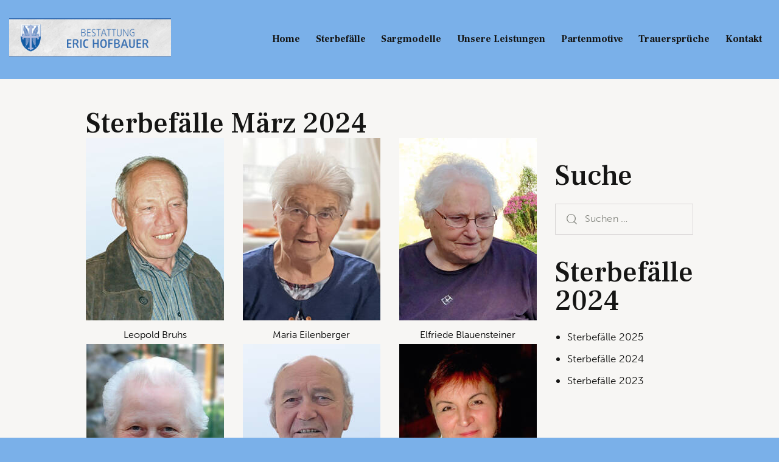

--- FILE ---
content_type: application/javascript
request_url: http://www.bestattung-hofbauer.at/wp-content/themes/beacon/skins/default/skin.js
body_size: 8044
content:
/* global jQuery:false */
/* global BEACON_STORAGE:false */

(function() {
	"use strict";

	function beacon_skin_post_header_init() {
		var header = jQuery('.post_header_wrap_style_style-1.with_featured_image, .post_header_wrap_style_style-2.with_featured_image');
		header.find('.post_featured').css('min-height', 0);

		if ( jQuery(header).find('.post_featured.with_gallery').length > 0 ) {
			return;
		}
		if ( jQuery(header).find('.post_featured.with_thumb.post_featured_bg.with_video').length > 0 ) {
			return;
		}

		header.each(function() {
			var self = jQuery(this);
			var image_h = self.find('.post_featured').outerHeight();
			var info_h = self.find('.post_header').outerHeight();
			var x = 180;
			if ( jQuery('body').hasClass('mobile_layout') ) {
				x = 100;
			}

			info_h = info_h + x;
			if ( info_h >= image_h ) {
				self.find('.post_featured').css('min-height', info_h);
			}
		});
	}

	beacon_add_filter( 'trx_addons_filter_skills_pie_options', function(opt) {
		opt.animateScale = false;
		return opt;
	} );

	if ( typeof TRX_ADDONS_STORAGE != 'undefined' && TRX_ADDONS_STORAGE['mouse_helper'] > 0 ) {
		if (jQuery('body').find('.slider_container.slider_swiper:not(.go)').length > 0) {
			jQuery('body').find('.slider_container.slider_swiper:not(.go)').each(function () {
				jQuery(this).addClass('go');
				jQuery(this).attr('data-mouse-helper-hide-cursor', '1');
				jQuery(this).attr('data-mouse-helper', 'hover');
				jQuery(this).attr('data-mouse-helper-centered', '1');
				jQuery(this).attr('data-mouse-helper-magnet', '0');
				jQuery(this).attr('data-mouse-helper-bg-color', 'rgba(0, 0, 0, 1)');
				jQuery(this).attr('data-mouse-helper-mode', 'normal');
				jQuery(this).attr('data-mouse-helper-axis', 'xy');
				jQuery(this).attr('data-mouse-helper-delay', '8');
				jQuery(this).attr('data-mouse-helper-text-round', '0');
				jQuery(this).attr('data-mouse-helper-layout', '<div class=custom-helper><span></span></div>');
			});
		}
	}

	// Create Swiper Controls - Title
	function skin_blogger_controls_title() {
		if (jQuery('body').find('.sc_slider_controls:not(.go)').length > 0) {
			jQuery('body').find('.sc_slider_controls:not(.go)')
				.each(function () {
					var controls = jQuery(this).addClass('go'),
						slider_id = controls.data('slider-id'),
						pagination_style = controls.data('pagination-style');
					if (!slider_id) return;
					slider_id = jQuery('#' + slider_id + ' .slider_swiper').attr('id');
					if (!slider_id) return;

					// Add pagination
					var s = typeof TRX_ADDONS_STORAGE['swipers'] != 'undefined' && typeof TRX_ADDONS_STORAGE['swipers'][slider_id] != 'undefined' ? TRX_ADDONS_STORAGE['swipers'][slider_id] : false,
						slides = jQuery('#' + slider_id + ' .swiper-slide'),
						spv = s
							? (s.params.loop
									? s.loopedSlides
									: 0
							)
							: 0;
					if (pagination_style == 'title') {
						var html = '';
						slides.each(function (idx) {
							var slide = jQuery(this);
							if (idx < spv || idx >= slides.length - spv) return;
							var title = (slide.data('title')
									? slide.data('title')
									: slide.find('[class*="_item_title"]').text()
							);
							html += '<span class="slider_pagination_bullet swiper-pagination-bullet" data-slide-number="' + (s ? jQuery(this).data('slide-number') : idx) + '">' + title + '</span>';
						});
						controls.find('.slider_pagination_wrap').html(html);

						jQuery('#' + slider_id).on('slider_init slide_change_start', function (e) {
							if (TRX_ADDONS_STORAGE['swipers'][slider_id]) {
								var s = TRX_ADDONS_STORAGE['swipers'][slider_id];
								var current = jQuery(s.slides[s.activeIndex]).data('slide-number') + 1,
									total = s.params.loop ? Math.ceil((s.slides.length - s.loopedSlides * 2) / s.params.slidesPerGroup) : s.snapGrid.length;
								if (total > 0) {
									controls.find('.slider_pagination_bullet')
										.removeClass('slider_pagination_bullet_active swiper-pagination-bullet-active')
										.eq(current - 1)
										.addClass('slider_pagination_bullet_active swiper-pagination-bullet-active');
								}
							}
						});
					}
				});
		}
	}


	// Init skin-specific actions on first run
	// Attention! Don't forget to add the class "inited" and check it to prevent re-initialize the elements

	// Change param "slides per" in exactly sliders
	beacon_add_filter( 'trx_addons_filter_slider_init_args', function( $param, $init ) {
		if( $init.parents('.slider_width_auto').length > 0 && ( $init.parents('.sc_portfolio_extra').length > 0 || $init.parents('.sc_portfolio_default').length > 0 ) ) {
			$param.slidesPerView = 'auto';
		}
		return $param;
	} );


	// Toggle for Filter
	function skin_blogger_toggle_filter_add_element() {
		if ( jQuery('.content').find(".sc_style_toggle").length > 0 ) {
			jQuery(" .sc_style_toggle").each(function() {
				var toggle_title = BEACON_STORAGE['toggle_title'];
				jQuery(this).find('.sc_item_filters').append('<div class="title_wrap"><span class="toggle_title"></span><span class="active_tab"></span></div>');
				jQuery(this).find('.sc_item_filters .sc_item_filters_tabs').wrap('<div class="list_wrap"></div>');
				jQuery(this).find('.sc_item_filters .toggle_title').text(toggle_title);

				jQuery(this).find('span.active_tab')
					.mouseenter( function() {
							jQuery(this).parents('.sc_item_filters').find('.sc_item_filters_tabs').addClass('active');
						}
					);
				jQuery(this).find('.sc_blogger_filters')
					.mouseleave( function() {
							jQuery(this).find('.sc_item_filters_tabs').removeClass('active');
						}
					);
			})
		}
	}
	function skin_blogger_toggle_filter_upd_value() {
		if ( jQuery('.content').find(".sc_style_toggle").length > 0 ) {
			jQuery(" .sc_style_toggle").each(function() {
				var text = jQuery(this).find('.sc_item_filters .sc_item_filters_tabs .sc_item_filters_tabs_active a').text();
				jQuery(this).find('.sc_item_filters .active_tab').text(text);
			})
		}
	}
	function skin_add_custom_width_filter_list() {
		if ( jQuery('.content').find(".sc_style_toggle").length > 0 ) {
			jQuery('.sc_style_toggle .sc_item_filters_wrap .sc_item_filters').each(function() {
				var check_element = jQuery(this).find('.list_wrap');
				var width = jQuery(this).find( '.title_wrap' ).outerWidth();
				jQuery(check_element).css('width', 'calc(100% - ' + (width + 10) + 'px)');
			})
		}
	}
	// Move title with cursor
	function mousemove_for_portfolio_small() {
		if (jQuery( window ).width() > 1279 ) {
			if ( jQuery('.content').find(".sc_blogger_lay_portfolio_grid_grid_style_7").length > 0 ) {
				jQuery(".sc_blogger_lay_portfolio_grid_grid_style_7 .sc_blogger_item").each(function() {
					let $Target = jQuery(this);
					let $TargetInner = $Target.find('.post_info_bl');
					$Target.mousemove(function(event){
						let y = event.pageY - $Target.offset().top + 20;
						let x = event.pageX - $Target.offset().left + 20;
						$TargetInner.css({'top': y,'left': x,'bottom': "auto",'right': "auto",'opacity': 1});

					})
						.mouseleave(function() {
							$TargetInner.css({'top': 'auto','left': 30,'bottom': 30,'right': "auto",'opacity': 0});
						});
				});
			}
		}
	}
	// Add wrap in portfolio style
	function add_portfolio_image_wrap() {
		if ( jQuery('.content').find(".sc_blogger_lay_portfolio_grid_grid_style_7").length > 0 ) {
			let $NewTarget = jQuery(".sc_blogger_lay_portfolio_grid_grid_style_7 .sc_blogger_item");
			let $ImageInner = $NewTarget.find('.bg_in');
			jQuery($ImageInner).wrap('<div class="bg_in_wrap"></div>');
		}
		if ( jQuery('.content').find(".sc_blogger_lay_portfolio_grid_grid_style_9").length > 0 ) {
			let $NewTarget2 = jQuery(".sc_blogger_lay_portfolio_grid_grid_style_9 .sc_blogger_item");
			let $ImageInner2 = $NewTarget2.find('.bg_in');
			jQuery($ImageInner2).wrap('<div class="bg_in_wrap"></div>');
		}
	}
	// Move title with cursor
	function mousemove_for_portfolio_large() {
		if (jQuery( window ).width() > 1279 ) {
			if ( jQuery('.content').find(".sc_blogger_lay_portfolio_grid_grid_style_9").length > 0 ) {
				jQuery(".sc_blogger_lay_portfolio_grid_grid_style_9 .sc_blogger_item").each(function() {
					let $Target = jQuery(this);
					let $TargetInner = $Target.find('.post_info_bl');
					$Target.mousemove(function(event){
						let y = event.pageY - $Target.offset().top + 20;
						let x = event.pageX - $Target.offset().left + 20;
						$TargetInner.css({'top': y,'left': x,'bottom': "auto",'right': "auto",'opacity': 1 });
					})
						.mouseleave(function() {
							$TargetInner.css({'top': "auto",'left': 30,'bottom': 30,'right': "auto",'opacity': 0 });
						});
				});
			}
		}
	}
	/* Add image background on wrap in portfolio Stretch */
	function background_image_portfolio_stretch() {
		if ( jQuery('.content').find(".sc_blogger_portmodern").length > 0 ) {

            jQuery(".sc_blogger_portmodern .sc_blogger_item .sc_blogger_item_title").on( 'mouseover', function() {
                jQuery(this).addClass('active_item');
            }).on( 'mouseleave', function() {
                jQuery(this).removeClass('active_item');
            });
			if (jQuery( window ).width() > 1279 ) {
				jQuery(".sc_blogger_portmodern .sc_blogger_item:not(.inited_item)").each(function() {
					let $Target = jQuery(this).addClass('inited_item');
					let $TargetInner = $Target.find('.sc_blogger_item_title');
					let $TargetInnerId = $TargetInner.data('item-id');
					let $TargetInnerImg = $TargetInner.data('item-image');
					if ( $TargetInnerImg ) {
						var obj = new Image();
						obj.src = $TargetInnerImg;
					}
					let $WrapImage = jQuery( this ).parents(".sc_blogger_portmodern").find(".decor_image_wrap");

					if( jQuery($WrapImage).find('#' + $TargetInnerId ).length <= 0 ) {
						jQuery($WrapImage).append('<div id="' + $TargetInnerId + '" class="image_item" ></div>');
						jQuery($TargetInner).on('mouseover', function() {
							let $NewTarget = jQuery( this ).parents(".sc_blogger_portmodern").find(".decor_image_wrap");
							jQuery($NewTarget).find('div#' + $TargetInnerId + '').css({'background-image': 'url(' + $TargetInnerImg + ')'});
						})
					}
				});
			}

			jQuery(".sc_blogger_portmodern .sc_blogger_item").each(function() {
				let $Target = jQuery(this);
				let $TargetInner = $Target.find('.sc_blogger_item_title');
				let $TargetInnerId = $TargetInner.data('item-id');
				let $WrapImage = jQuery( this ).parents(".sc_blogger_portmodern").find(".decor_image_wrap");
				jQuery($TargetInner).on('mouseover', function() {
					jQuery($WrapImage).find('div#' + $TargetInnerId + '').addClass('active_image')
				}).on( 'mouseleave', function() {
					let $WrapImage = jQuery( this ).parents(".sc_blogger_portmodern").find(".image_item");
					jQuery($WrapImage).removeClass('active_image');
				});
			});

			jQuery(".sc_blogger_portmodern .sc_blogger_item").each(function() {
				//jQuery(this).addClass('inited_description');
				jQuery(this).find(".sc_blogger_item_title").on( 'click', function() {
					let $eachTitleItem = jQuery( this ).parents(".sc_blogger_portmodern").find(".sc_blogger_item").find(".sc_blogger_item_title");
					let $WrapPreview = jQuery( this ).parents(".sc_blogger_portmodern").find(".portfolio_preview");
					let $PreviewDescription = jQuery($WrapPreview).find(".portfolio_description");
					let $PreviewImage = jQuery($WrapPreview).find(".portfolio_image");
					let $PreviewClose = jQuery($WrapPreview).find(".close");
					let $TargetInnerDetails = jQuery( this ).data('details');
					let $TargetInnerImg = jQuery( this ).data('item-image');
					$PreviewImage.css({'background-image': 'url(' + $TargetInnerImg + ')'});
					$PreviewDescription.html($TargetInnerDetails);
					jQuery($eachTitleItem).addClass('anim_fade');
					jQuery($WrapPreview).addClass('portfolio_preview_show');

					if( $WrapPreview.hasClass('portfolio_preview_show') ) {
						jQuery('html').addClass('portfolio_preview_opened');
						$PreviewClose.on('click', function() {
							jQuery('html').removeClass('portfolio_preview_opened');
							jQuery($eachTitleItem).removeClass('anim_fade');
							jQuery($WrapPreview).removeClass('portfolio_preview_show');
							jQuery($PreviewDescription).empty();
						});
						jQuery( window ).on( 'keyup', function(e) {
								if (e.keyCode === 27) {
									jQuery('html').removeClass('portfolio_preview_opened');
									jQuery($WrapPreview).removeClass('portfolio_preview_show');
									jQuery($eachTitleItem).removeClass('anim_fade');
									jQuery($PreviewDescription).empty();
								}
						});
					}

					//jQuery(document).trigger( 'action.init_hidden_elements', [$WrapPreview] );

					// Socials share
					//----------------------------------------------
					var $share_items = $PreviewDescription.find('.socials_share .social_items:not(.inited)');
					if ($share_items.length > 0) {
						$share_items
							.addClass('inited')
							.on('click', '.social_item_popup', function(e) {
								var url = jQuery(this).data('link');
								window.open(url, '_blank', 'scrollbars=0, resizable=1, menubar=0, left=100, top=100, width=480, height=400, toolbar=0, status=0');
								e.preventDefault();
								return false;
							})
							.on('click', '.social_item[data-copy-link-url]', function(e) {
								var $self = jQuery(this),
									url = $self.data('copy-link-url');
								if ( url != '' ) {
									trx_addons_copy_to_clipboard( url );
									var msg = $self.data('message') ? $self.data('message') : BEACON_STORAGE['msg_copied'];
									if ( msg ) {
										$self.attr('data-tooltip-text', msg);
										setTimeout( function() {
											$self.removeAttr('data-tooltip-text');
										}, 3000 );
									}
								}
								e.preventDefault();
								return false;
							});
					}
				});
			});
		}
	}
	// Audio
	function beacon_skin_audio_init() {
		jQuery('[class*="single_style_style-"]:not(.single_style_style-1):not(.single_style_style-3) .post_header_wrap_in_header .post_featured.with_audio.with_thumb:not(.audio_inited)').addClass('audio_inited').each(function() {
			var featured = jQuery(this);
			var audio_wrap = featured.find('.post_audio');
			var btn = jQuery('<div class="post_audio_btn"></div>');
			featured.prepend(btn);
			btn.on('click', function() {				
				audio_wrap.toggleClass('show');
				audio_wrap.find('.mejs-playpause-button').click();			
				});
			});
	}


	jQuery( window ).load(function() {

		// Audio
		beacon_skin_audio_init();

		// Toggle for Filter
		skin_add_custom_width_filter_list();

		// Add image background on wrap in portfolio Stretch
		background_image_portfolio_stretch();

		beacon_skin_post_header_init();

	});

	jQuery( document ).on(
		'action.ready_beacon', function() {
			extra_margin_top_video_popup_button();
			// Move title with cursor
			mousemove_for_portfolio_large();
			mousemove_for_portfolio_small();

			// Toggle for Filter
			skin_blogger_toggle_filter_add_element();

			skin_blogger_controls_title();

			// Anim for 404 page
			if ( typeof window.TweenMax != 'undefined' ) {
				if (jQuery('.post_item_404').length > 0) {
					var $layer_1 = jQuery('.post_item_404 .svg-1'),
						$layer_2 = jQuery('.post_item_404 .svg-2'),
						$layer_3 = jQuery('.post_item_404 .svg-3'),
						$layer_4 = jQuery('.post_item_404 .svg-4'),
						$container = jQuery('.error404 .page_content_wrap'),
						container_w = $container.width(),
						container_h = $container.height();

					jQuery(window).on('mousemove.parallax', function (event) {
						var pos_x = event.pageX,
							pos_y = event.pageY,
							left = 0,
							top = 0;
						left = container_w / 2 - pos_x;
						top = container_h / 2 - pos_y;

						TweenMax.to(
							$layer_1,
							1,
							{
								css: {
									transform: 'translateX(' + left / 25 + 'px) translateY(' + top / 25 + 'px)'
								},
								ease: Power2.easeOut,
								overwrite: 'all' //'none'
							});
						TweenMax.to(
							$layer_2,
							1,
							{
								css: {
									transform: 'translateX(' + left / 35 + 'px) translateY(' + top / 35 + 'px)'
								},
								ease: Power2.easeOut,
								overwrite: 'all'
							});
						TweenMax.to(
							$layer_3,
							1,
							{
								css: {
									transform: 'translateX(' + left / 55 + 'px) translateY(' + top / 55 + 'px)'
								},
								ease: Power2.easeOut,
								overwrite: 'all' //'none'
							});
						TweenMax.to(
							$layer_4,
							1,
							{
								css: {
									transform: 'translateX(' + left / 70 + 'px) translateY(' + top / 70 + 'px)'
								},
								ease: Power2.easeOut,
								overwrite: 'all' //'none'
							});
					});
				}
			}

			// for woo tinv
			if(jQuery('.woocommerce-product-gallery__wrapper > .tinv-wraper').length > 0) {
				var tinv = jQuery('.woocommerce-product-gallery__wrapper > .tinv-wraper');
				jQuery('.woocommerce-product-gallery__wrapper').after(tinv);
			}

			//Tilt 3d hover for Class - VanillaTiltHover
			if (jQuery( '.VanillaTiltHover' ).length > 0) {
				VanillaTilt.init(document.querySelectorAll('.VanillaTiltHover'), {
					max: 8,
					speed: 1000,
					scale: 1.05,
					transition: true,
					easing: 'cubic-bezier(.03,.98,.52,.99)',
					perspective: 1200,
				});
			}
			//Tilt 3d hover for teams
			if (jQuery( '.start-inner-3d' ).length > 0) {
				VanillaTilt.init(document.querySelectorAll('.start-inner-3d'), {
					max: 5,
					speed: 1000,
					scale: 1,
					transition: true,
					easing: 'cubic-bezier(.03,.98,.52,.99)',
					perspective: 1500,
				});
			}

            //Tilt 3d hover
	        if (jQuery( '.tilt_action' ).length > 0) {
                VanillaTilt.init(document.querySelectorAll('.tilt_action'), {
                    max: 8,
                    speed: 1000,
                    scale: 1.05,
                    transition: true,
                    easing: 'cubic-bezier(.03,.98,.52,.99)',
                    perspective: 1400,
                });
            }

			//Tilt 3d hover for cat list
			if (jQuery( '.tilt_action_cat_list' ).length > 0) {
				VanillaTilt.init(document.querySelectorAll('.tilt_action_cat_list'), {
					max: 8,
					speed: 1500,
					scale: 1.02,
					transition: true,
					easing: 'cubic-bezier(.03,.98,.52,.99)',
					perspective: 2400,
				});
			}

            // Process Tribe Events view after it was reloaded by AJAX
			jQuery('.tribe-events-view').on( 'beforeAjaxComplete.tribeEvents beforeAjaxSuccess.tribeEvents beforeAjaxError.tribeEvents', beacon_tribe_events_after_ajax );
			function beacon_tribe_events_after_ajax( jqXHR, textStatus ) {
				setTimeout( function() {
					// Set up event handler again because .tribe-events-view was recreated after AJAX
					jQuery('.tribe-events-view').on( 'beforeAjaxComplete.tribeEvents beforeAjaxSuccess.tribeEvents beforeAjaxError.tribeEvents', beacon_tribe_events_after_ajax );
					// ToDo: Any actions after the Tribe Events View is reloaded

				}, 10 );
			}

			jQuery('.wpcf7-submit').wrap("<span class='wpcf7-submit-style'></span>").after("<span class='submit-style-in'></span>");

			// style line
			if (jQuery( 'div.wpcf7 .style-line .wpcf7-form-control-wrap' ).length > 0) {
				jQuery( 'div.wpcf7 .style-line .wpcf7-form-control-wrap' ).each(
					function () {
						jQuery(this).append('<span class="line"></span>');
					}
				);
			}

			function textarea_auto_height(txt) {
				var hiddenDiv = jQuery(document.createElement('div')),
					content = null;
				txt.addClass('noscroll');
				hiddenDiv.addClass('hiddendiv');
				txt.after(hiddenDiv);
				if(txt.val()) {
					hiddenDiv.html(txt.val());
					txt.animate({ 'height' : hiddenDiv.outerHeight()
					},800);
				}
				txt.bind('keyup', function() {
					content = txt.val();
					content = content.replace(/\n/g, '<br>');
					hiddenDiv.html(content);
					txt.animate({ 'height' : hiddenDiv.outerHeight()
					},50);
				});
			}

			if (jQuery( 'div.wpcf7 .form-style-2 textarea' ).length > 0) {
				jQuery( 'div.wpcf7 .form-style-2 textarea' ).each(
					function () {
						textarea_auto_height(jQuery(this));
					});
			}

			// mc4wp - id
			if (jQuery( '.mc4wp-form-fields' ).length > 0) {
				var count_mc4wp = 1;
				jQuery( '.mc4wp-form-fields' ).each(
					function () {
						jQuery(this).find('input[type="checkbox"]').each(
							function () {
								var id = jQuery(this).attr( 'id' );
								if(id) {}
								else {
									id = 'go';
								}
								jQuery(this).attr('id', id + count_mc4wp);
								jQuery(this).next('label').attr('for', id + count_mc4wp);
								count_mc4wp++;
							});
					});
			}

			function mc4wpGO(form) {
				jQuery(form).each(function () {

					var form = jQuery(this),
						btn = form.find('button, input[type="submit"], input[type="button"]');
					var $i_agree = form.find('input[type="checkbox"][name="i_agree_privacy_policy"]:not(.inited)'
						+ ',input[type="checkbox"][name="gdpr_terms"]:not(.inited)'
						+ ',input[type="checkbox"][name="wpgdprc"]:not(.inited)'
						+ ',input[type="checkbox"][name="AGREE_TO_TERMS"]:not(.inited)'
					);
					form.addClass('inited_validation');

					if ( $i_agree.length > 0 ) {
						$i_agree.addClass( 'inited' );
					}

					btn.on( 'click', function(e) {
						form.find('.trx_addons_message_box').remove();

						if ( $i_agree.length > 0 ) {
							if ( ! $i_agree.get(0).checked ) {
								form.append( '<div class="trx_addons_message_box trx_addons_message_box_error">' + BEACON_STORAGE['msg_i_agree_error'] + '</div>' );
								var error_msg = form.find('.trx_addons_message_box');
								error_msg.fadeIn(600);
								setTimeout( function() {
									error_msg.fadeOut( 600, function() {error_msg = form.find('.trx_addons_message_box');
										error_msg.remove();
									} );
								}, 3000 );

								e.preventDefault();
								return false;
							}
						}

						var rez = beacon_form_validate(form, {
							error_message_show: true,
							error_message_time: 3000,
							error_message_class: 'trx_addons_message_box trx_addons_message_box_error',
							error_message_text: 'Global error text',
							error_fields_class: 'mc4wp_error_field',
							exit_after_first_error: true,
							rules: [
								{
									field: 'EMAIL',
									min_length: {value: 7, message: BEACON_STORAGE['mc4wp_msg_email_min']},
									max_length: {value: 60, message: BEACON_STORAGE['mc4wp_msg_email_max']},
									mask: {
										value: '^([a-zA-Z0-9_\\-]+\\.)*[a-zA-Z0-9_\\-]+@[a-zA-Z0-9_\\-]+(\\.[a-zA-Z0-9_\\-]+)*\\.[a-zA-Z]{2,6}$',
										message: 'Invalid email address'
									}
								},
							]
						});

						if (!rez) {
							jQuery(form).submit();
						}
						else {
							e.preventDefault();
							return rez;
						}

					});
				});
			}
			mc4wpGO(jQuery(".mc4wp-form:not(.inited_validation)"));

			var $document = jQuery(document),
				body = jQuery('body');

			// Open/Close mobile menu
			$document.on( 'action.mobile_menu_open', function(e, $menu) {
				$menu.find( '.menu_mobile_widgets_area a[href*="mailto"]').addClass( 'underline_anim' );
                setTimeout(
                    function() {
                        $menu.find( '.menu_mobile_widgets_area a[href*="mailto"]' ).addClass( 'underline_do_hover' );
                    }, 600
                );
			} );
			$document.on( 'action.mobile_menu_close', function(e, $menu) {
				$menu.addClass( 'out_anim' );
                setTimeout( function () {
                    $menu.removeClass('out_anim');
					jQuery('.menu_mobile_widgets_area a[href*="mailto"]').removeClass('underline_do_hover');
                }, 1000);
			} );
			beacon_add_filter( 'beacon_filter_mobile_menu_close_timeout', function( timeout, $menu ) {
				return 1000;
			} );

            // Open/Close panel menu
			// Prepare links to panel
            body.find('.sc_layouts_panel_menu:not(.inited)').each( function() {
				var self = jQuery(this),
					id = self.attr('id');
				if (!id) return;
				var link = jQuery('a[href="#'+id+'"]');
				if (link.length === 0) {
					body.append('<a href="#'+id+'" class="trx_addons_hidden"></a>');
					link = jQuery('a[href="#'+id+'"]');
				}
				link.addClass('trx_addons_panel_menu_link');
			});

            // Display panel on click on the panel link
            function beacon_skin_open_panel( id ) {
                var $panel = jQuery( '#' + id ).addClass( 'opened' );
                $panel.prev('.sc_layouts_panel_menu_overlay' ).fadeIn();
                $panel.find( '[class*="trx_addons_title_with_link"] > a:not(.underline_anim)' ).addClass( 'underline_anim' );
                setTimeout(
                    function() {
                        $panel.find( '[class*="trx_addons_title_with_link"] > a.underline_anim' ).addClass( 'underline_do_hover' );
                    }, 600
                );
                body.addClass( 'sc_layouts_panel_menu_opened' );
                $document.trigger( 'action.stop_wheel_handlers' );
            }

            jQuery( '.trx_addons_panel_menu_link:not(.panel_inited)' )
				.addClass( 'panel_inited' )
				.on( 'click', function(e) {
					beacon_skin_open_panel( jQuery(this).attr('href').substring(1) );
					e.preventDefault();
					return false;
				});

            // Close panel
            function beacon_skin_close_panel() {

               var $panel = jQuery( '.sc_layouts_panel_menu.opened' ).addClass( 'out_anim' );

                jQuery( '.sc_layouts_panel_menu_close' ).parents( 'sc_layouts_panel_menu' ).addClass( 'out_anim' );

                setTimeout(function () {
                    $panel.prev( '.sc_layouts_panel_menu_overlay' ).fadeOut();
                    $panel.removeClass('out_anim').removeClass('opened');
                    $panel.find('[class*="trx_addons_title_with_link"] > a.underline_anim').removeClass('underline_do_hover');
                    body.removeClass( 'sc_layouts_panel_menu_opened' );
                    $document.trigger( 'action.start_wheel_handlers' );
                }, 1000);
            }
            $document
                .on( 'keyup', function(e) {
                	var $panel = jQuery( '.sc_layouts_panel_menu.opened');
					if (e.keyCode === 27) {
						if  ($panel.length === 1) {
							beacon_skin_close_panel();
							e.preventDefault();
							return false;
						}
					}
                }
            );

            jQuery( '.sc_layouts_panel_menu_close, .sc_layouts_panel_menu_overlay' )
				.on( 'click', function(e) {
					beacon_skin_close_panel();
					e.preventDefault();
					return false;
           		}
            );

            jQuery( '.sc_layouts_panel_menu_close' )
                .on( 'keyup', function(e) {
                    var $panel = jQuery( '.sc_layouts_panel_menu.opened');
                    if (e.keyCode === 13) {
                        if ($panel.length === 1) {
                            beacon_skin_close_panel();
                            e.preventDefault();
                            return false;
                        }
                    }
                } )
                .on( 'focus', function() {
                    if ( ! body.hasClass( 'sc_layouts_panel_menu_opened' ) ) {
                        jQuery( '#content_skip_link_anchor' ).focus();
                    }
                } );

        }
	);

    // Search Modern -----------------
    //-------------------------------
	var $search_wrap = jQuery( '.search_modern .search_wrap:not(.inited)' );

    if ( $search_wrap.length > 0 ) {
        jQuery( $search_wrap.each( function() {
            var $body =  jQuery('body'),
				$search_wrap_init = jQuery(this).addClass( 'inited' ),
                search_field = $search_wrap_init.find( '.search_field' ),
           	    ajax_timer = null;

            // ESC is pressed
            search_field.on('keyup', function(e) {
                if (e.keyCode === 27) {
                    search_field.val('');
                    $body.addClass('search_out_anim');
                    setTimeout(function () {
                        beacon_search_close($search_wrap_init);
                        $body.removeClass('search_open_anim');
                        $body.removeClass('search_out_anim');
                        $search_wrap_init.next( '.search_overlay' ).fadeOut();

                        e.preventDefault();
                        return false;
                    }, 800);

                    setTimeout(function () {
                        $search_wrap_init.parent().removeClass('search_active');
                        $body.removeClass('search_active');
                    }, 1200);
                }
                // AJAX search
                if ($search_wrap_init.hasClass('search_ajax')) {
                    var s = search_field.val();
                    if (ajax_timer) {
                        clearTimeout(ajax_timer);
                        ajax_timer = null;
                    }
                    if (s.length >= 4) {
                        ajax_timer = setTimeout(function () {
                            $search_wrap_init.addClass('search_progress');
                            jQuery.post(TRX_ADDONS_STORAGE['ajax_url'], {
                                action: 'ajax_search',
                                nonce: TRX_ADDONS_STORAGE['ajax_nonce'],
                                text: s,
                                post_types: $search_wrap_init.find('input[name="post_types"]').val()
                            }).done(function (response) {
                                clearTimeout(ajax_timer);
                                ajax_timer = null;
                                var rez = {};
                                if (response == '' || response == 0) {
                                    rez = {error: TRX_ADDONS_STORAGE['msg_search_error']};
                                } else {
                                    try {
                                        rez = JSON.parse(response);
                                    } catch (e) {
                                        rez = {error: TRX_ADDONS_STORAGE['msg_search_error']};
                                        console.log(response);
                                    }
                                }
                                var msg = rez.error === '' ? rez.data : rez.error;
                                $search_wrap_init.removeClass('search_progress');
                                search_field.parents('.search_ajax').find('.search_results_content').empty().append(msg);
                                search_field.parents('.search_ajax').find('.search_results').fadeIn();
                                jQuery(document).trigger('action.got_ajax_response', {
                                    action: 'ajax_search',
                                    result: rez
                                });
                            });
                        }, 500);
                    }
                }

            });

            //Search Submit
			var  $search = $search_wrap_init.prev('.search_submit');
            $search.on('click', function(e) {
                $search_wrap_init.parent().addClass('search_active');
                $body.addClass('search_active');
                if (!$search_wrap_init.hasClass('search_opened')) {
                    $search_wrap_init.addClass('search_opened');
                    $body.addClass('search_open_anim');
                    $search_wrap_init.next( '.search_overlay' ).fadeIn();
                    setTimeout(function() { search_field.get(0).focus(); }, 500);
                } else if (search_field.val() === '') {
                    if ($search_wrap_init.hasClass('search_opened'))
                            beacon_search_close($search_wrap_init);
                    else
                        search_field.get(0).focus();
                } else {
                    $search_wrap_init.addClass('search_progress');
                    $search_wrap_init.find('form').get(0).submit();
                }
                e.preventDefault();
                return false;
            });

            // Click "Search close"
            $search_wrap_init.find('.search_close').add(
            $search_wrap_init.next('.search_overlay')
			).on('click', function(e) {
                $body.addClass('search_out_anim');

                setTimeout(function () {
                    beacon_search_close($search_wrap_init);
                    $body.removeClass('search_open_anim');
                    $body.removeClass('search_out_anim');
                    $search_wrap_init.next( '.search_overlay' ).fadeOut();

                    e.preventDefault();
                    return false;
                }, 800);

                setTimeout(function () {
                    $search_wrap_init.parent().removeClass('search_active');
                    $body.removeClass('search_active');
                }, 1200);

            });

            // Click "Close search results"
            $search_wrap_init.find('.search_results_close').on('click', function(e) {
                jQuery(this).parent().fadeOut();
                e.preventDefault();
                return false;
            });
            // Click "More results"
            $search_wrap_init.on('click', '.search_more', function(e) {
                if (search_field.val() !== '')
                    $search_wrap_init.find('form').get(0).submit();
                e.preventDefault();
                return false;
            });
        }));
    }
    // Close search field (remove class 'search_opened' and close search results)
    function beacon_search_close($search_wrap_init) {
        $search_wrap_init.removeClass('search_opened');
        $search_wrap_init.find('.search_results').fadeOut();
    }

	// Add skin specific styles to the Google map
	jQuery(document).on('action.add_googlemap_styles', function(e) {
		if (typeof TRX_ADDONS_STORAGE == 'undefined') return;
		TRX_ADDONS_STORAGE['googlemap_styles']['extra'] = [{"featureType": "water", "elementType": "geometry", "stylers": [{"color": "#e9e9e9"}, {"lightness": 17}]}, {"featureType": "landscape", "elementType": "geometry", "stylers": [{"color": "#f5f5f5"}, {"lightness": 20}]}, {"featureType": "road.highway", "elementType": "geometry.fill", "stylers": [{"color": "#ffffff"}, {"lightness": 17}]}, {"featureType": "road.highway", "elementType": "geometry.stroke", "stylers": [{"color": "#ffffff"}, {"lightness": 29}, {"weight": 0.2}]}, {"featureType": "road.arterial", "elementType": "geometry", "stylers": [{"color": "#ffffff"}, {"lightness": 18}]}, {"featureType": "road.local", "elementType": "geometry", "stylers": [{"color": "#ffffff"}, {"lightness": 16}]}, {"featureType": "poi", "elementType": "geometry", "stylers": [{"color": "#f5f5f5"}, {"lightness": 21}]}, {"featureType": "poi.park", "elementType": "geometry", "stylers": [{"color": "#dedede"}, {"lightness": 21}]}, {"elementType": "labels.text.stroke", "stylers": [{"visibility": "on"}, {"color": "#ffffff"}, {"lightness": 16}]}, {"elementType": "labels.text.fill", "stylers": [{"saturation": 36}, {"color": "#333333"}, {"lightness": 40}]}, {"elementType": "labels.icon", "stylers": [{"visibility": "off"}]}, {"featureType": "transit", "elementType": "geometry", "stylers": [{"color": "#f2f2f2"}, {"lightness": 19}]}, {"featureType": "administrative", "elementType": "geometry.fill", "stylers": [{"color": "#fefefe"}, {"lightness": 20}]}, {"featureType": "administrative", "elementType": "geometry.stroke", "stylers": [{"color": "#fefefe"}, {"lightness": 17}, {"weight": 1.2}]}];
	} );

    // Init skin-specific hidden elements when their parent container becomes visible
	// Attention! Don't forget to add the class "inited" and check it to prevent re-initialize the elements
	jQuery( document ).on(
		'action.init_hidden_elements', function() {
			skin_blogger_toggle_filter_upd_value();
			skin_add_custom_width_filter_list();
			// Move title with cursor
			mousemove_for_portfolio_large();
			mousemove_for_portfolio_small();

			add_portfolio_image_wrap();

			// Add image background on wrap in portfolio Stretch
			background_image_portfolio_stretch();

			skin_blogger_controls_title();
		}
	);

	// Skin-specific scroll actions
	jQuery( document ).on(
		'action.scroll_beacon', function() {

		}
	);

	// Skin-specific resize actions
	jQuery( document ).on(
		'action.resize_beacon', function() {
			extra_margin_top_video_popup_button();
			beacon_skin_post_header_init();
			skin_add_custom_width_filter_list();
		}
	);

	function extra_margin_top_video_popup_button() {
		if (jQuery('.single-format-video .post_header_wrap_style_style-1 .post_featured.with_video.with_thumb.post_featured_bg + .post_header').length > 0) {
			var alter_height = jQuery('.single-format-video .post_header_wrap_style_style-1 .post_featured.with_video.with_thumb.post_featured_bg + .post_header').height();
			jQuery('.single-format-video .post_header_wrap_style_style-1 .post_featured.with_video.with_thumb.post_featured_bg .post_video_hover_popup').css({"margin-top": (- alter_height / 2 + 'px'), "opacity":1});
		}
	}

	// Click woo filter button
	jQuery( '.beacon_woocommerce_filters_button,.sidebar > .sidebar_close,.sidebar_overlay' ).on( 'click', function(e) {
		var sidebar_float = jQuery( '.sidebar.sidebar_float' );
		sidebar_float.addClass('float_anim');
		setTimeout(function () {
			sidebar_float.removeClass('float_anim');
			e.preventDefault();
			return false;
		}, 400);
	});
	
})();
